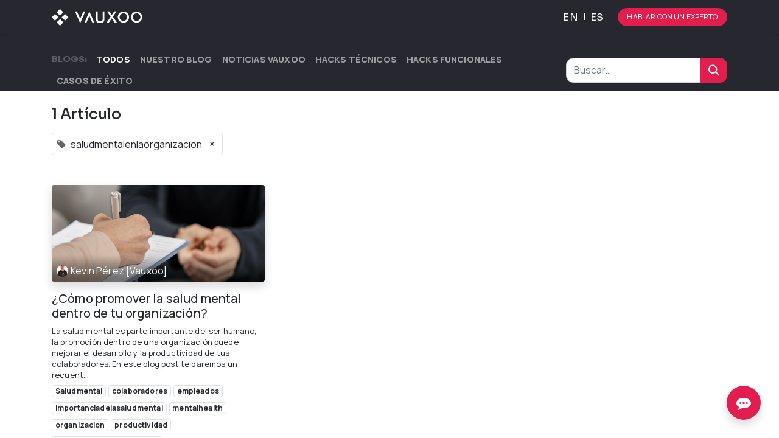

--- FILE ---
content_type: text/html; charset=utf-8
request_url: https://www.vauxoo.com/blog/tag/saludmentalenlaorganizacion-180
body_size: 9874
content:
<!DOCTYPE html>
        
        
        
        
<html lang="es-ES" data-website-id="1" data-main-object="ir.ui.view(22274,)" data-add2cart-redirect="1">
    <head>
        <meta charset="utf-8"/>
        <meta http-equiv="X-UA-Compatible" content="IE=edge,chrome=1"/>
        <meta name="viewport" content="width=device-width, initial-scale=1"/>
                
                <script type="text/javascript">(function(w,d,s,l,i){w[l]=w[l]||[];w[l].push({'gtm.start':
                    new Date().getTime(),event:'gtm.js'});var f=d.getElementsByTagName(s)[0],
                    j=d.createElement(s),dl=l!='dataLayer'?'&l='+l:'';j.async=true;j.src=
                    'https://www.googletagmanager.com/gtm.js?id='+i+dl;f.parentNode.insertBefore(j,f);
                    })(window,document,'script','dataLayer','AW-750692946');
                </script>
            <script type="application/ld+json">
            {
              "@context": "http://schema.org",
              "@type": "Organization",
              "url": "https://www.vauxoo.com",
              "logo": "https://www.vauxoo.com/logo.png",
              "contactPoint": [{
                "@type": "ContactPoint",
                "telephone": "+52 312 217 0252",
                "contactType": "customer service"
              }]
            }
            </script>
                
        <meta name="generator" content="Odoo"/>
        <meta name="description" content="¡Descubre un mundo de conocimiento en nuestro blog! Aquí encontrarás artículos informativos, consejos prácticos y las últimas mejoras en Odoo."/>
        <meta name="keywords" content="Odoo,Blog"/>
            
        <meta property="og:type" content="website"/>
        <meta property="og:title" content="Nuestro Blog"/>
        <meta property="og:site_name" content="www.vauxoo.com"/>
        <meta property="og:url" content="https://www.vauxoo.com/blog/tag/saludmentalenlaorganizacion-180"/>
        <meta property="og:image" content="https://www.vauxoo.com/web/image/676358-45b2dc50/Cover-Blog-V03-06.jpg"/>
        <meta property="og:description" content="¡Descubre un mundo de conocimiento en nuestro blog! Aquí encontrarás artículos informativos, consejos prácticos y las últimas mejoras en Odoo."/>
            
        <meta name="twitter:card" content="summary_large_image"/>
        <meta name="twitter:title" content="Nuestro Blog"/>
        <meta name="twitter:image" content="https://www.vauxoo.com/web/image/676358-45b2dc50/Cover-Blog-V03-06.jpg"/>
        <meta name="twitter:site" content="@vauxoo"/>
        <meta name="twitter:description" content="¡Descubre un mundo de conocimiento en nuestro blog! Aquí encontrarás artículos informativos, consejos prácticos y las últimas mejoras en Odoo."/>
        
        <link rel="alternate" hreflang="en" href="https://www.vauxoo.com/en_US/blog/tag/saludmentalenlaorganizacion-180"/>
        <link rel="alternate" hreflang="es" href="https://www.vauxoo.com/blog/tag/saludmentalenlaorganizacion-180"/>
        <link rel="alternate" hreflang="x-default" href="https://www.vauxoo.com/blog/tag/saludmentalenlaorganizacion-180"/>
        <link rel="canonical" href="https://www.vauxoo.com/blog/tag/saludmentalenlaorganizacion-180"/>
        
        <link rel="preconnect" href="https://fonts.gstatic.com/" crossorigin=""/>
        <title>Nuestro Blog</title>
        <link type="image/x-icon" rel="shortcut icon" href="/web/image/website/1/favicon?unique=1ee16ba"/>
        <link rel="preload" href="/web/static/src/libs/fontawesome/fonts/fontawesome-webfont.woff2?v=4.7.0" as="font" crossorigin=""/>
        <link type="text/css" rel="stylesheet" href="/web/assets/2408105-1719c50/1/web.assets_frontend.min.css" data-asset-bundle="web.assets_frontend" data-asset-version="1719c50"/>
        <script id="web.layout.odooscript" type="text/javascript">
            var odoo = {
                csrf_token: "5f7cbfac39b40403badba88a59e895202a794236o1800927601",
                debug: "",
            };
        </script>
        <script type="text/javascript">
            odoo.__session_info__ = {"is_admin": false, "is_system": false, "is_website_user": true, "user_id": false, "is_frontend": true, "profile_session": null, "profile_collectors": null, "profile_params": null, "show_effect": false, "bundle_params": {"lang": "en_US", "website_id": 1}, "translationURL": "/website/translations", "cache_hashes": {"translations": "d9ce44399ab6eac7535bacb1f8dfff503d529c8a"}, "geoip_country_code": null, "geoip_phone_code": null, "lang_url_code": "es_ES"};
            if (!/(^|;\s)tz=/.test(document.cookie)) {
                const userTZ = Intl.DateTimeFormat().resolvedOptions().timeZone;
                document.cookie = `tz=${userTZ}; path=/`;
            }
        </script>
                <script id="tracking_code" async="1" src="https://www.googletagmanager.com/gtag/js?id=G-KC6SJY75QZ"></script>
                <script>
                    window.dataLayer = window.dataLayer || [];
                    function gtag(){dataLayer.push(arguments);}
                    gtag('js', new Date());
                    gtag('config', 'G-KC6SJY75QZ');
                </script>
        <script defer="defer" type="text/javascript" src="/web/assets/2407869-fec5f39/1/web.assets_frontend_minimal.min.js" data-asset-bundle="web.assets_frontend_minimal" data-asset-version="fec5f39"></script>
        <script defer="defer" type="text/javascript" data-src="/web/assets/2408106-d9559df/1/web.assets_frontend_lazy.min.js" data-asset-bundle="web.assets_frontend_lazy" data-asset-version="d9559df"></script>
        
            <meta name="robots" content="none"/>
        
        <link rel="preconnect" href="https://fonts.googleapis.com">
<link rel="preconnect" href="https://fonts.gstatic.com" crossorigin>
<link href="https://fonts.googleapis.com/css2?family=Manrope:wght@200;300;400;500;600;700;800&family=Sora:wght@100;200;300;400;500;600;700;800&display=swap" rel="stylesheet">
    <!-- Hotjar Tracking Code for https://www.vauxoo.com -->
<script>
    (function(h,o,t,j,a,r){
        h.hj=h.hj||function(){(h.hj.q=h.hj.q||[]).push(arguments)};
        h._hjSettings={hjid:792758,hjsv:6};
        a=o.getElementsByTagName('head')[0];
        r=o.createElement('script');r.async=1;
        r.src=t+h._hjSettings.hjid+j+h._hjSettings.hjsv;
        a.appendChild(r);
    })(window,document,'https://static.hotjar.com/c/hotjar-','.js?sv=');
</script>
<!-- Google Tag Manager -->
<script>(function(w,d,s,l,i){w[l]=w[l]||[];w[l].push({'gtm.start':
new Date().getTime(),event:'gtm.js'});var f=d.getElementsByTagName(s)[0],
j=d.createElement(s),dl=l!='dataLayer'?'&l='+l:'';j.async=true;j.src=
'https://www.googletagmanager.com/gtm.js?id='+i+dl;f.parentNode.insertBefore(j,f);
})(window,document,'script','dataLayer','GTM-M7PN8BT');</script>
<!-- End Google Tag Manager -->
<!-- Apple Touch Icon -->
<link rel="apple-touch-icon" href="somedir/apple-touch-icon-iphone-60x60.png">
<link rel="apple-touch-icon" sizes="60x60" href="somedir/apple-touch-icon-ipad-76x76.png">
<link rel="apple-touch-icon" sizes="114x114" href="somedir/apple-touch-icon-iphone-retina-120x120.png">
<link rel="apple-touch-icon" sizes="144x144" href="somedir/apple-touch-icon-ipad-retina-152x152.png">
<!-- Apple Touch Icon -->
<!-- Google tag (gtag.js) -->
<script async src="https://www.googletagmanager.com/gtag/js?id=AW-750692946"></script>
<script>
  window.dataLayer = window.dataLayer || [];
  function gtag(){dataLayer.push(arguments);}
  gtag('js', new Date());

  gtag('config', 'AW-750692946');
</script>
<!-- END Google tag (gtag.js) -->

    </head>
    <body>
        <div id="wrapwrap" class="   ">
                <header id="top" data-anchor="true" data-name="Header" class="  o_header_standard">
                    
    <nav data-name="Navbar" class="navbar  navbar-light o_colored_level o_cc shadow-sm navbar-vauxoo navbar-expand-md">
        
            <div id="top_menu_container" class="container justify-content-between">
                
    <a href="/" class="navbar-brand logo &#39;o_offcanvas_logo_container mr-0 mr-md-3&#39;">
            
            <span role="img" rel="preload" as="image" aria-label="Logo of www.vauxoo.com" title="www.vauxoo.com"><img src="/web/image/website/1/logo/www.vauxoo.com?unique=1ee16ba" class="img img-fluid" width="95" height="40" alt="www.vauxoo.com" loading="lazy"/></span>
        </a>
    
                
                <div id="top_menu_collapse" class="collapse navbar-collapse order-last order-md-0">
    <ul id="top_menu" role="menu" class="nav navbar-nav o_menu_loading flex-grow-1">
        
                        
    <li role="presentation" class="nav-item">
        <a role="menuitem" href="/offer" class="nav-link ">
            <span>¿Qué ofrecemos?</span>
        </a>
    </li>
    <li class="nav-item dropdown  ">
        <a data-bs-toggle="dropdown" href="#" class="nav-link dropdown-toggle ">
            <span>Nosotros</span>
        </a>
        <ul class="dropdown-menu" role="menu">
    <li role="presentation" class="">
        <a role="menuitem" href="/aboutus" class="dropdown-item ">
            <span>Acerca de</span>
        </a>
    </li>
    <li role="presentation" class="">
        <a role="menuitem" href="/culture" class="dropdown-item ">
            <span>Cultura</span>
        </a>
    </li>
    <li role="presentation" class="">
        <a role="menuitem" href="/jobs" class="dropdown-item ">
            <span>Empleos</span>
        </a>
    </li>
    <li role="presentation" class="">
        <a role="menuitem" href="/contactus" class="dropdown-item ">
            <span>Contacto</span>
        </a>
    </li>
    <li role="presentation" class="">
        <a role="menuitem" href="/blog" class="dropdown-item ">
            <span>Blogs</span>
        </a>
    </li>
    <li role="presentation" class="">
        <a role="menuitem" href="/events" class="dropdown-item ">
            <span>Eventos</span>
        </a>
    </li>
        </ul>
    </li>
    <li class="nav-item dropdown  ">
        <a data-bs-toggle="dropdown" href="#" class="nav-link dropdown-toggle ">
            <span>Industrias</span>
        </a>
        <ul class="dropdown-menu" role="menu">
    <li role="presentation" class="">
        <a role="menuitem" href="/offer/industrias/manufactura" class="dropdown-item ">
            <span>Manufactura</span>
        </a>
    </li>
    <li role="presentation" class="">
        <a role="menuitem" href="/offer/industrias/hoteleria" class="dropdown-item ">
            <span>Hotelería</span>
        </a>
    </li>
    <li role="presentation" class="">
        <a role="menuitem" href="/offer/industrias/farmaceutica" class="dropdown-item ">
            <span>Farmacéutica</span>
        </a>
    </li>
    <li role="presentation" class="">
        <a role="menuitem" href="/offer/industrias/acuacultura" class="dropdown-item ">
            <span>Acuacultura</span>
        </a>
    </li>
    <li role="presentation" class="">
        <a role="menuitem" href="/offer/industrias/calzado" class="dropdown-item ">
            <span>Calzado</span>
        </a>
    </li>
        </ul>
    </li>
        
            <li class="nav-item mx-lg-3 divider d-none"></li> 
            <li class="o_wsale_my_cart align-self-md-start d-none nav-item mx-lg-3">
                <a href="/shop/cart" class="nav-link">
                    <i class="fa fa-shopping-cart"></i>
                    <sup class="my_cart_quantity badge text-bg-primary" data-order-id="">0</sup>
                </a>
            </li>
        
        
            <li class="o_wsale_my_wish d-none nav-item me-lg-3 o_wsale_my_wish_hide_empty">
                <a href="/shop/wishlist" class="nav-link">
                    <i class="fa fa-1x fa-heart"></i>
                    <sup class="my_wish_quantity o_animate_blink badge text-bg-primary">0</sup>
                </a>
            </li>
        
                        
            <li class="nav-item ms-lg-auto o_no_autohide_item">
                <a href="/web/login" class="nav-link fw-bold">Iniciar sesión</a>
            </li>
                        
        
        
            <li class="nav-item custom-cta-link d-md-none">
                <a id="XPRT_MENU_mobile" href="/calendar/demo-con-vauxoo-3" class="nav-link">Hablar con un experto</a>
            </li>
                    
    </ul>

                    
                </div>
                
        
        

        <div class="js_language_selector order-first order-md-0 vauxoo_selector ml-md-4 ">
            <div class="list-inline d-flex" role="menu">
                    <a role="menuitem" href="/en_US/blog/tag/saludmentalenlaorganizacion-180" class="p-0 list-inline-item js_change_lang " data-url_code="en_US">
                        <span>en</span>
                    </a>
                    
                        <span class="list-inline-item">|</span>
                    <a role="menuitem" href="/blog/tag/saludmentalenlaorganizacion-180" class="p-0 list-inline-item js_change_lang font-weight-bold" data-url_code="es_ES">
                        <span>es</span>
                    </a>
                    
            </div>
        </div>
        <div class="oe_structure oe_structure_solo ms-lg-4">
            <section class="s_text_block o_colored_level d-none o_snippet_mobile_invisible d-lg-block" data-snippet="s_text_block" data-name="Text" style="background-image: none;" data-invisible="1">
                <div class="container">
                    <a aria-label="Botón para comenzar el proceso de hablar con un experto" href="/appointment/3" class="btn_cta nav-xprt btn btn-primary rounded-circle btn-sm" data-bs-original-title="" title="">Hablar con un experto</a></div>
            </section>
        </div>
                
    <button aria-label="Botón para abrir menu de navegación" type="button" data-bs-toggle="collapse" data-bs-target="#top_menu_collapse" class="navbar-toggler &#39;toggler_vauxoo px-0 btn&#39;">
        <span class="navbar-toggler-icon o_not_editable"></span>
    </button>
            </div>
        
    </nav>
    
        </header>
                <main>
                    
        <div id="wrap" class="js_blog website_blog">
            

        

        <div id="o_wblog_blog_top">
            
                
                <div class="oe_structure" id="oe_structure_blog_filtered_header" data-editor-sub-message="Edite el encabezado de la página &#39;Filtrar resultados&#39;."></div>
        </div>

    <nav class="navbar navbar-expand-sm navbar-light pt-4 pb-0 px-0 ">
        <div class="o_website_blog_nav_container container flex-wrap flex-sm-nowrap gap-2 w-100">
            
            <ul class="navbar-nav d-none d-lg-flex">
                <li class="nav-item">
                    <span class="nav-link disabled ps-0">Blogs:</span>
                </li>
                <li class="nav-item">
                    <a href="/blog" class="nav-link fw-bold active">Todos</a>
                </li>
                <li class="nav-item">
                    <a href="/blog/nuestro-blog-1" class="nav-link ">
                        <b>Nuestro blog</b>
                    </a>
                </li><li class="nav-item">
                    <a href="/blog/noticias-vauxoo-2" class="nav-link ">
                        <b>Noticias Vauxoo</b>
                    </a>
                </li><li class="nav-item">
                    <a href="/blog/hacks-tecnicos-3" class="nav-link ">
                        <b>Hacks Técnicos</b>
                    </a>
                </li><li class="nav-item">
                    <a href="/blog/hacks-funcionales-4" class="nav-link ">
                        <b>Hacks Funcionales</b>
                    </a>
                </li><li class="nav-item">
                    <a href="/blog/casos-de-exito-5" class="nav-link ">
                        <b>Casos de Éxito</b>
                    </a>
                </li><li class="nav-item">
                    <a href="/blog/12" class="nav-link ">
                        <b>​</b>
                    </a>
                </li>
            </ul>
            
            <div class="dropdown order-2 d-lg-none flex-grow-1 flex-sm-grow-0 min-w-0">
                <a class="btn btn-light dropdown-toggle d-flex align-items-center justify-content-between" type="button" role="button" data-bs-toggle="dropdown" aria-expanded="false" title="Todos los blogs">
                    <span class="d-inline-block text-truncate">Todos</span>
                </a>
                <ul class="dropdown-menu dropdown-menu-end">
                    <li>
                        <a href="/blog" title="Todos" class="dropdown-item active">Todos</a>
                    </li>
                    <li>
                        <a href="/blog/nuestro-blog-1" class="dropdown-item " title="Nuestro blog">
                            <span>Nuestro blog</span>
                        </a>
                    </li><li>
                        <a href="/blog/noticias-vauxoo-2" class="dropdown-item " title="Noticias Vauxoo">
                            <span>Noticias Vauxoo</span>
                        </a>
                    </li><li>
                        <a href="/blog/hacks-tecnicos-3" class="dropdown-item " title="Hacks Técnicos">
                            <span>Hacks Técnicos</span>
                        </a>
                    </li><li>
                        <a href="/blog/hacks-funcionales-4" class="dropdown-item " title="Hacks Funcionales">
                            <span>Hacks Funcionales</span>
                        </a>
                    </li><li>
                        <a href="/blog/casos-de-exito-5" class="dropdown-item " title="Casos de Éxito">
                            <span>Casos de Éxito</span>
                        </a>
                    </li><li>
                        <a href="/blog/12" class="dropdown-item " title="​">
                            <span>​</span>
                        </a>
                    </li>
                </ul>
            </div>
            
    <form method="get" class="o_searchbar_form o_wait_lazy_js s_searchbar_input  flex-grow-1 flex-sm-grow-0" action="/blog/tag/saludmentalenlaorganizacion-180" data-snippet="s_searchbar_input">
            <div role="search" class="input-group ">
        <input type="search" name="search" class="search-query form-control oe_search_box None" placeholder="Buscar…" data-search-type="blogs" data-limit="5" data-display-image="true" data-display-description="true" data-display-extra-link="true" data-display-detail="false" data-order-by="name asc"/>
        <button type="submit" aria-label="Buscar" title="Buscar" class="btn oe_search_button btn-primary">
            <i class="oi oi-search"></i>
        </button>
    </div>

            <input name="order" type="hidden" class="o_search_order_by" value="name asc"/>
            
                <input type="hidden" name="tag" value="saludmentalenlaorganizacion-180"/>
                <input type="hidden" name="date_begin"/>
                <input type="hidden" name="date_end"/>
            
        </form>
        </div>
    </nav>

        <section id="o_wblog_index_content">
            <div class="container py-4">
                <div class="row justify-content-center">
                    <div id="o_wblog_posts_loop_container" class="col ">

    <div id="o_wblog_posts_loop" class="">

        

        


        <div class="row ">
            
            <div class="col-12 mb-3">
                <div class="h4 mb-3">
                    1
                    Artículo
                </div>
                
                    

                    
                <span class="align-items-baseline border d-inline-flex ps-2 rounded mb-2">
                    <i class="fa fa-tag me-2 text-muted"></i>
                    saludmentalenlaorganizacion
                    <a class="btn border-0 py-1 post_link" href="/blog" rel="nofollow">×</a>
                </span>
                <hr class="mt-2"/>
            </div>

            

            

            
            
                
                <div class="pb-4 col-12 col-md-6 col-xl-4">
                    <article name="blog_post" class="o_wblog_post position-relative ">
                        
                        

    <a href="/blog/nuestro-blog-1/como-promover-la-salud-mental-dentro-de-tu-organizacion-62" class="text-decoration-none d-block mb-2">

    <div data-name="Portada" style="background-color: rgba(0, 0, 0, 0);" data-res-model="blog.post" data-res-id="62" class="o_record_cover_container d-flex flex-column h-100 o_colored_level o_cc    o_list_cover o_not_editable  rounded overflow-hidden shadow mb-3">
        <div style="background-image: url(/web/image/412694/mid-shot-woman-therapist-taking-notes-in-clipboard.jpg?access_token=16c6a837-f0cc-4cfa-9a12-84194e3d4235);" class="o_record_cover_component o_record_cover_image "></div>
        

    <div class="o_not_editable align-items-center position-relative o_wblog_post_list_author o_list_cover d-flex text-white w-100 o_not_editable px-2 pb-2 pt-3">
        <div style="line-height:1"><img src="/web/image/blog.post/62/author_avatar/%C2%BFC%C3%B3mo%20promover%20la%20salud%20mental%20dentro%20de%20tu%20organizaci%C3%B3n%3F?unique=ac06361" class="img img-fluid rounded-circle o_wblog_author_avatar me-1" alt="¿Cómo promover la salud mental dentro de tu organización?" loading="lazy"/></div>
        <div style="line-height:1">
            <span>Kevin Pérez [Vauxoo]</span>
        </div>
    </div>
        
    </div>
    </a>
                            <div>
    <a href="/blog/nuestro-blog-1/como-promover-la-salud-mental-dentro-de-tu-organizacion-62" class="d-block text-reset text-decoration-none o_blog_post_title my-0 h5">¿Cómo promover la salud mental dentro de tu organización?</a>

                                <div>
    
    <a class="text-reset text-decoration-none" href="/blog/nuestro-blog-1/como-promover-la-salud-mental-dentro-de-tu-organizacion-62">
        <div class="mt-2 o_wblog_normalize_font">La salud mental es parte importante del ser humano, la promoción dentro de una organización puede mejorar el desarrollo y la productividad de tus colaboradores. En este blog post te daremos un recuent...</div>
    </a>

    
    <div class="o_wblog_post_short_tag_section d-flex align-items-center flex-wrap pt-2">
            <a href="/blog/tag/saludmentalenlaorganizacion-180,saludmental-174" class="badge mb-2 me-1 text-truncate border text-primary post_link" rel="nofollow">Saludmental</a>
            <a href="/blog/tag/saludmentalenlaorganizacion-180,colaboradores-175" class="badge mb-2 me-1 text-truncate border text-primary post_link" rel="nofollow">colaboradores</a>
            <a href="/blog/tag/saludmentalenlaorganizacion-180,empleados-122" class="badge mb-2 me-1 text-truncate border text-primary post_link" rel="nofollow">empleados</a>
            <a href="/blog/tag/saludmentalenlaorganizacion-180,importanciadelasaludmental-178" class="badge mb-2 me-1 text-truncate border text-primary post_link" rel="nofollow">importanciadelasaludmental</a>
            <a href="/blog/tag/saludmentalenlaorganizacion-180,mentalhealth-177" class="badge mb-2 me-1 text-truncate border text-primary post_link" rel="nofollow">mentalhealth</a>
            <a href="/blog/tag/saludmentalenlaorganizacion-180,organizacion-176" class="badge mb-2 me-1 text-truncate border text-primary post_link" rel="nofollow">organizacion</a>
            <a href="/blog/tag/saludmentalenlaorganizacion-180,productividad-43" class="badge mb-2 me-1 text-truncate border text-primary post_link" rel="nofollow">productividad</a>
            <a href="/blog/tag/saludmentalenlaorganizacion-180,promociondelasaludmental-179" class="badge mb-2 me-1 text-truncate border text-primary post_link" rel="nofollow">promociondelasaludmental</a>
            <a href="/blog" class="badge mb-2 me-1 text-truncate bg-primary text-light post_link" rel="nofollow">saludmentalenlaorganizacion</a>
    </div>
    
                                </div>
                            </div>
                            <div class="o_wblog_normalize_font pe-2 pb-2">
    <div class="d-flex small flex-wrap mb-1 w-100">
        <div class="d-flex flex-wrap align-items-center justify-content-between mx-n2 flex-grow-1">
            <time class="text-nowrap fw-bold px-2">16 jun. 2021</time>
            <b class="text-nowrap text-truncate px-2">
                <i class="fa fa-folder-open text-muted"></i>
                <a href="/blog/nuestro-blog-1">Nuestro blog</a>
            </b>
        </div>
    </div>
                            </div>
                        
                    </article>
                </div>
                
        </div>
    </div>

                    </div>
                </div>
            </div>
        </section>
    

            
            <div class="oe_structure oe_empty oe_structure_not_nearest" id="oe_structure_blog_footer" data-editor-sub-message="Visible en todas las páginas de los blogs" data-editor-message-default="true" data-editor-message="ARRASTRE BLOQUES DE CREACIÓN AQUÍ"></div></div>
    
                </main>
                <footer id="bottom" data-anchor="true" data-name="Footer" class="o_footer o_colored_level o_cc ">
                    <div id="footer" class=""><section class="s_text_block pt40 o_colored_level pb0 d-none o_snippet_mobile_invisible d-lg-block" data-snippet="s_text_block" data-name="Text" style="background-image: none;" data-invisible="1">
                <div class="container">
                    <div class="row">
    

    

    

    

                        <div class="col-lg-2 pt24 pb24 o_colored_level">
                            <p class="mb-3" style="text-align: center;"><img src="/web/image/765810-eb490f81/imagotipo-blanco.svg" class="img-fluid" loading="lazy" data-bs-original-title="" title="Logo Vauxoo Blanco" aria-describedby="tooltip524856" data-original-id="765810" data-original-src="/web/image/765810-eb490f81/imagotipo-blanco.svg" data-mimetype="image/svg+xml" alt="Logo Vauxoo Blanco"/></p><p class="mb-3" style="text-align: left;"><img src="/web/image/807066-5d5688aa/sellobp23.svg" alt="" class="img img-fluid o_we_custom_image" data-original-id="807066" data-original-src="/web/image/807066-5d5688aa/sellobp23.svg" data-mimetype="image/svg+xml" data-resize-width="undefined" data-bs-original-title="" title="" aria-describedby="tooltip972180" loading="lazy"/></p><p class="mb-3" style="text-align: left;"><img src="/web/image/807023-24caeec7/sellobp22.svg" alt="" class="img img-fluid o_we_custom_image" data-bs-original-title="" title="" aria-describedby="tooltip172333" data-original-id="807023" data-original-src="/web/image/807023-24caeec7/sellobp22.svg" data-mimetype="image/svg+xml" style="width: 25% !important;" loading="lazy"/>&nbsp;&nbsp;<img src="/web/image/807021-55b043c6/sellobp20.svg" alt="" class="img img-fluid o_we_custom_image" data-bs-original-title="" title="" aria-describedby="tooltip805703" data-original-id="807021" data-original-src="/web/image/807021-55b043c6/sellobp20.svg" data-mimetype="image/svg+xml" style="width: 25% !important;" loading="lazy"/>&nbsp;&nbsp;<img src="/web/image/807020-62facc3b/sellobp19.svg" alt="" class="img img-fluid o_we_custom_image" data-bs-original-title="" title="" aria-describedby="tooltip601872" data-original-id="807020" data-original-src="/web/image/807020-62facc3b/sellobp19.svg" data-mimetype="image/svg+xml" style="width: 25% !important;" loading="lazy"/></p><p class="mb-3" style="text-align: left;"><img src="/web/image/765216-62fc0dd5/delegate.png" alt="" class="img img-fluid o_we_custom_image" data-bs-original-title="" title="" aria-describedby="tooltip859868" data-original-id="765216" data-original-src="/web/image/765216-62fc0dd5/delegate.png" data-mimetype="image/png" style="width: 25% !important;" loading="lazy"/>&nbsp;<img src="/web/image/765399-fcdf3c7c/OCA%20MEMBER%20LOGO%20-%202022-01%20%281%29.png" alt="" class="img img-fluid o_we_custom_image" data-original-id="765399" data-original-src="/web/image/765399-fcdf3c7c/OCA%20MEMBER%20LOGO%20-%202022-01%20%281%29.png" data-mimetype="image/png" data-bs-original-title="" title="" aria-describedby="tooltip491968" style="width: 25% !important;" loading="lazy"/></p><p class="mb-3" style="text-align: left;"><img src="/web/image/2324581-fe26d44b/Reniecyt.svg" alt="" class="img img-fluid o_we_custom_image" loading="lazy" data-bs-original-title="" title="" aria-describedby="tooltip473640" data-original-id="2324581" data-original-src="/web/image/2324581-fe26d44b/Reniecyt.svg" data-mimetype="image/svg+xml"/></p>
                        </div>
                        <div class="pt24 pb24 o_colored_level col-lg-1">
                            <p style="text-align: left;"><a aria-label="Botón para ir a la página de Home" id="click_footer" href="/" data-bs-original-title="" title=""><span style="font-size: 14px;"><font class="text-o-color-4">Home</font></span></a><br/><a aria-label="Botón para ir a iniciar sesión" id="click_footer" href="/web/login" data-bs-original-title="" title=""><span style="font-size: 14px;"><font class="text-o-color-4">Iniciar Sesión</font></span><br/></a><span style="font-size: 14px;"></span><a aria-label="Botón para ir a la página de contacto" id="click_footer" href="/contactus" data-bs-original-title="" title=""><span style="font-size: 14px;"><font class="text-o-color-4">Contacto</font></span></a><br/><a aria-label="Botón para ir a la página B2V y conocer los servicios de cultura empresarial" id="click_footer" href="/vauxoob2v" data-bs-original-title="" title=""><span style="font-size: 14px;"><font class="text-o-color-4">B2V</font></span></a></p></div><div class="pt24 pb24 o_colored_level col-lg-2">
                            <p style="text-align: left;"><a id="click_footer" href="/offer" data-bs-original-title="" title=""><span style="font-size: 14px;"><font class="text-o-color-4" aria-label="Botón para ir a la página de nuestra oferta de productos y servicios">​</font></span></a><a href="/odoo" data-bs-original-title="" title="" id="click_footer"><span style="font-size: 14px;"><font aria-label="Botón para ir a la página de la unión entre Vauxoo y Odoo" class="text-o-color-4">Odoo</font></span></a><br/><span style="font-size: 14px;"></span><a href="/estabilizar-odoo" data-bs-original-title="" title=""><span style="font-size: 14px;">Estabilizar Odoo</span></a><br/><span style="font-size: 14px;"><a data-bs-original-title="" title="" href="/paquetes-de-inicio">Starter packages</a></span></p><p style="text-align: left;"><span style="font-size: 14px;"><a href="/mexico">Mexico</a><br/></span><a id="click_footer" href="/costa-rica" data-bs-original-title="" title=""><span style="font-size: 14px;"><font class="text-o-color-4" aria-label="Botón para ir a la página de Nuestros servicios de Vauxoo para Costa Rica">Costa Rica</font></span></a><br/><a id="click_footer" href="/odoo-costa-rica" data-bs-original-title="" title=""><span style="font-size: 14px;"><font aria-label="Botón para ir a la página de nuestros serviciós de Odoo para Costa Rica" class="text-o-color-4">Odoo Costa Rica</font></span></a><br/><span style="font-size: 14px;"><a href="/diot-2025-odoo" data-bs-original-title="" title="">Diot 2025</a></span></p></div><div class="pt24 pb24 o_colored_level col-lg-2">
                            <p style="text-align: left;"><a id="click_footer" href="/offer" data-bs-original-title="" title=""><span style="font-size: 14px;"><font class="text-o-color-4" aria-label="Botón para ir a la página de nuestra oferta de productos y servicios">​</font></span></a><a id="click_footer" href="/odoo" data-bs-original-title="" title=""><span style="font-size: 14px;"><font aria-label="Botón para ir a la página de la unión entre Vauxoo y Odoo" class="text-o-color-4">​</font></span></a><span style="font-size: 14px;"><a href="/offer/industrias/hoteleria" data-bs-original-title="" title="">Hotelería</a><br/><a href="/offer/industrias/farmaceutica" data-bs-original-title="" title="">Farmacéutica</a><br/><a href="/offer/industrias/acuacultura" data-bs-original-title="" title="">Acuacultura</a><br/><a href="/offer/industrias/manufactura" data-bs-original-title="" title="">Manufactura</a><br/><a href="/offer/industrias/calzado">Calzado</a></span></p></div><div class="pt24 pb24 o_colored_level col-lg-2">
                            <p style="text-align: left;"><font class="text-o-color-4" aria-label="Botón para ir a la página de Acerca de"><a title="" data-bs-original-title="" href="/offer" id="click_footer"><span style="font-size: 14px;"><font aria-label="Botón para ir a la página de nuestra oferta de productos y servicios" class="text-o-color-4">Nuestra Oferta</font></span></a></font><br/><a href="/aboutus" data-bs-original-title="" title="" id="click_footer"><span style="font-size: 14px;"><font class="text-o-color-4" aria-label="Botón para ir a la página de Acerca de">Acerca</font></span></a><br/><a href="/culture" data-bs-original-title="" title="" id="click_footer"><span style="font-size: 14px;"><font aria-label="Botón para ir a la página de Cultura" class="text-o-color-4">Cultura</font></span></a><br/><a href="/culture/vauxoo" data-bs-original-title="" title=""><span style="font-size: 14px;"><font class="text-o-color-4" aria-label="Botón para ir a la página de nuestro equipo de Vauxoo">Vida Vauxiana</font></span></a><br/><a id="click_footer" href="/jobs" data-bs-original-title="" title=""><span style="font-size: 14px;"><font aria-label="Botón para ir a la página de nuestra oferta de Empleos" class="text-o-color-4">Empleos</font></span></a><br/><a id="click_footer" href="/event" data-bs-original-title="" title=""><span style="font-size: 14px;"><font aria-label="Botón para ir a la página de nuestros futuros eventos" class="text-o-color-4">Eventos</font></span></a><br/><a id="click_footer" href="/ux-ui" data-bs-original-title="" title=""><span style="font-size: 14px;"><font class="text-o-color-4" aria-label="Botón para ir a la página de nuestros servicios de diseño web">UX/UI</font></span></a></p></div><div class="pt24 pb24 o_colored_level col-lg-1">
                            <p style="text-align: left;"><a id="click_footer" href="/blog" data-bs-original-title="" title=""><span style="font-size: 14px;"><font class="text-o-color-4" aria-label="Botón para ir a la página Blogs">Blogs</font></span></a><br/><a id="click_footer" href="/faqs" data-bs-original-title="" title=""><span style="font-size: 14px;"><font aria-label="Botón para ir a la página de preguntas frecuentes" class="text-o-color-4">FAQ's</font></span></a><br/><a id="click_footer" href="/assets" data-bs-original-title="" title=""><span style="font-size: 14px;"><font aria-label="Botón para ir a la página de recursos de marca o recursos de prensa" class="text-o-color-4">Recursos</font></span></a><br/><a id="click_footer" href="/vakyro" data-bs-original-title="" title=""><span style="font-size: 14px;"><font aria-label="Botón para ir a la página de nuestra mascota corporativa" class="text-o-color-4">Vakyro</font></span></a><br/><a id="click_footer" href="/slides" data-bs-original-title="" title=""><span style="font-size: 14px;"><font class="text-o-color-4" aria-label="Botón para ir a la página de nuestra academia o e-learning">Academia</font></span></a></p></div><div class="pt24 o_colored_level pb0 col-lg-2">
                            <p style="text-align: left;"><span style="font-size: 14px;"><strong>¿Listo para hablar?</strong></span></p><p style="text-align: left;"><span style="font-size: 14px;"> </span><span style="font-size: 12px;"></span><a id="click_footer" data-bs-original-title="" title="" href="tel:  +(52) 312 217 0252"><img src="/web/image/765209-79b9eb78/Mexico.svg" alt="" class="img img-fluid o_we_custom_image" data-original-id="765209" data-original-src="/web/image/765209-79b9eb78/Mexico.svg" data-mimetype="image/svg+xml" data-bs-original-title="" title="" aria-describedby="tooltip821805" loading="lazy"/><font class="text-o-color-4">&nbsp;</font><span style="font-size: 11px;"><font class="text-o-color-4" aria-label="Botón para llamar a vauxoo desde México">+(52) 312 217 0252</font></span></a><br/><span style="font-size: 12px;"> <a href="tel: +(506) 4000 2677" target="_blank" data-bs-original-title="" title=""><img src="/web/image/765210-e16692b8/CostaRica.svg" alt="" class="img img-fluid o_we_custom_image" loading="lazy"/><font class="text-o-color-4">&nbsp;</font></a></span><a aria-label="Botón para llamar a vauxoo desde Costa Rica" id="click_footer" href="tel: +(506) 4000 2677" target="_blank" data-bs-original-title="" title=""><span style="font-size: 11px;"><font class="text-o-color-4" aria-label="Botón para llamar a vauxoo desde Costa Rica">+(506) 4000 2677</font></span></a><span style="font-size: 12px;"><br/><a href="tel:  +(57) 2 3800806" data-bs-original-title="" title=""><img src="/web/image/765211-c05cc3ed/colombia.svg" alt="" class="img img-fluid o_we_custom_image" loading="lazy"/></a></span><a aria-label="Botón para llamar a Vauxoo desde Venezuela" id="click_footer" href="tel:  +(57) 2 3800806" data-bs-original-title="" title=""><font class="text-o-color-4">&nbsp;</font><span style="font-size: 11px;"><font class="text-o-color-4" aria-label="Botón para llamar a Vauxoo desde Venezuela">+(57) 2 3800806</font></span></a><span style="font-size: 12px;"><br/> <img src="/web/image/765212-22daf85c/Peru.svg" alt="" class="img img-fluid o_we_custom_image" loading="lazy"/><a id="click_footer" href="tel: +(51) 168 05 520" data-bs-original-title="" title="" aria-describedby="popover399295"><font class="text-o-color-4">&nbsp;</font><span style="font-size: 11px;"><font class="text-o-color-4" aria-label="Botón para llamar a vauxoo desde Peru">+(51) 168 05 520</font></span></a></span></p><p style="text-align: left;"><span style="font-size: 14px;"><strong>¿Prefieres escribirnos?</strong><br/></span><a id="click_footer" class="btn btn-primary rounded-circle btn-sm" data-bs-original-title="" title="" aria-label="Botón para enviar un correo al equipo de Ventas" href="/contactus">Contáctanos</a></p></div>
                        
                    </div>
                </div>
            </section><section class="s_text_block pt40 o_colored_level pb0 d-lg-none o_snippet_desktop_invisible" data-snippet="s_text_block" data-name="Text" style="background-image: none;" data-invisible="1">
                <div class="container">
                    <div class="row">
    

    

    

    

                        <div class="col-lg-2 pt24 pb24 o_colored_level">
                            <p class="mb-3" style="text-align: center;"><img src="/web/image/765810-eb490f81/imagotipo-blanco.svg" class="img-fluid" loading="lazy" data-bs-original-title="" title="Logo Vauxoo Blanco" aria-describedby="tooltip524856" data-original-id="765810" data-original-src="/web/image/765810-eb490f81/imagotipo-blanco.svg" data-mimetype="image/svg+xml" alt="Logo Vauxoo Blanco"/></p><p class="mb-3" style="text-align: center;"><img src="/web/image/807066-5d5688aa/sellobp23.svg" alt="" class="img img-fluid o_we_custom_image" data-original-id="807066" data-original-src="/web/image/807066-5d5688aa/sellobp23.svg" data-mimetype="image/svg+xml" data-resize-width="undefined" data-bs-original-title="" title="" aria-describedby="tooltip972180" loading="lazy" style="width: 25% !important;"/></p><p class="mb-3" style="text-align: center;"><img src="/web/image/807023-24caeec7/sellobp22.svg" alt="" class="img img-fluid o_we_custom_image" data-bs-original-title="" title="" aria-describedby="tooltip172333" data-original-id="807023" data-original-src="/web/image/807023-24caeec7/sellobp22.svg" data-mimetype="image/svg+xml" style="width: 25% !important;" loading="lazy"/>&nbsp;&nbsp;<img src="/web/image/807021-55b043c6/sellobp20.svg" alt="" class="img img-fluid o_we_custom_image" data-bs-original-title="" title="" aria-describedby="tooltip805703" data-original-id="807021" data-original-src="/web/image/807021-55b043c6/sellobp20.svg" data-mimetype="image/svg+xml" style="width: 25% !important;" loading="lazy"/>&nbsp;&nbsp;<img src="/web/image/807020-62facc3b/sellobp19.svg" alt="" class="img img-fluid o_we_custom_image" data-bs-original-title="" title="" aria-describedby="tooltip601872" data-original-id="807020" data-original-src="/web/image/807020-62facc3b/sellobp19.svg" data-mimetype="image/svg+xml" style="width: 25% !important;" loading="lazy"/></p><p class="mb-3" style="text-align: center;"><img src="/web/image/765216-62fc0dd5/delegate.png" alt="" class="img img-fluid o_we_custom_image" data-bs-original-title="" title="" aria-describedby="tooltip859868" data-original-id="765216" data-original-src="/web/image/765216-62fc0dd5/delegate.png" data-mimetype="image/png" style="width: 25% !important;" loading="lazy"/>&nbsp;<img src="/web/image/765399-fcdf3c7c/OCA%20MEMBER%20LOGO%20-%202022-01%20%281%29.png" alt="" class="img img-fluid o_we_custom_image" data-original-id="765399" data-original-src="/web/image/765399-fcdf3c7c/OCA%20MEMBER%20LOGO%20-%202022-01%20%281%29.png" data-mimetype="image/png" data-bs-original-title="" title="" aria-describedby="tooltip491968" style="width: 25% !important;" loading="lazy"/></p><p class="mb-3" style="text-align: center;"><img src="/web/image/2324581-fe26d44b/Reniecyt.svg" alt="" class="img img-fluid o_we_custom_image" loading="lazy" data-original-id="2324581" data-original-src="/web/image/2324581-fe26d44b/Reniecyt.svg" data-mimetype="image/svg+xml"/></p>
                        </div>
                        <div class="pt24 pb24 o_colored_level col-lg-2">
                            <p style="text-align: center;"><a aria-label="Botón para ir a la página de Home" id="click_footer" href="/" data-bs-original-title="" title=""><span style="font-size: 14px;"><font class="text-o-color-4">Home</font></span></a><br/><a aria-label="Botón para ir a iniciar sesión" id="click_footer" href="/web/login" data-bs-original-title="" title=""><span style="font-size: 14px;"><font class="text-o-color-4">Iniciar Sesión</font></span><br/></a><span style="font-size: 14px;"></span><a aria-label="Botón para ir a la página de contacto" id="click_footer" href="/contactus" data-bs-original-title="" title=""><span style="font-size: 14px;"><font class="text-o-color-4">Contacto</font></span></a><br/><a aria-label="Botón para ir a la página B2V y conocer los servicios de cultura empresarial" id="click_footer" href="/vauxoob2v" data-bs-original-title="" title=""><span style="font-size: 14px;"><font class="text-o-color-4">B2V</font></span></a></p></div><div class="pt24 pb24 o_colored_level col-lg-2">
                            <p style="text-align: center;"><a id="click_footer" href="/offer" data-bs-original-title="" title=""><span style="font-size: 14px;"><font class="text-o-color-4" aria-label="Botón para ir a la página de nuestra oferta de productos y servicios">​</font></span></a><a id="click_footer" href="/odoo" data-bs-original-title="" title=""><span style="font-size: 14px;"><font aria-label="Botón para ir a la página de la unión entre Vauxoo y Odoo" class="text-o-color-4">Odoo</font></span></a><br/><a id="click_footer" href="/costa-rica" data-bs-original-title="" title=""><span style="font-size: 14px;"><font class="text-o-color-4" aria-label="Botón para ir a la página de Nuestros servicios de Vauxoo para Costa Rica">Costa Rica</font></span></a><br/><a id="click_footer" href="/odoo-costa-rica" data-bs-original-title="" title=""><span style="font-size: 14px;"><font aria-label="Botón para ir a la página de nuestros serviciós de Odoo para Costa Rica" class="text-o-color-4">Odoo Costa Rica</font></span></a></p></div><div class="pt24 pb24 o_colored_level col-lg-2">
                            <p style="text-align: center;"><font class="text-o-color-4" aria-label="Botón para ir a la página de Acerca de"><a title="" data-bs-original-title="" href="/offer" id="click_footer"><span style="font-size: 14px;"><font aria-label="Botón para ir a la página de nuestra oferta de productos y servicios" class="text-o-color-4">Nuestra Oferta</font></span></a></font><br/><a href="/aboutus" data-bs-original-title="" title="" id="click_footer"><span style="font-size: 14px;"><font class="text-o-color-4" aria-label="Botón para ir a la página de Acerca de">Acerca</font></span></a><br/><a href="/culture" data-bs-original-title="" title="" id="click_footer"><span style="font-size: 14px;"><font aria-label="Botón para ir a la página de Cultura" class="text-o-color-4">Cultura</font></span></a><br/><a href="/culture/vauxoo" data-bs-original-title="" title=""><span style="font-size: 14px;"><font class="text-o-color-4" aria-label="Botón para ir a la página de nuestro equipo de Vauxoo">Vida Vauxiana</font></span></a><br/><a id="click_footer" href="/jobs" data-bs-original-title="" title="" aria-describedby="popover436365"><span style="font-size: 14px;"><font aria-label="Botón para ir a la página de nuestra oferta de Empleos" class="text-o-color-4">Empleos</font></span></a><br/><a id="click_footer" href="/event" data-bs-original-title="" title=""><span style="font-size: 14px;"><font aria-label="Botón para ir a la página de nuestros futuros eventos" class="text-o-color-4">Eventos</font></span></a><br/><a id="click_footer" href="/ux-ui" data-bs-original-title="" title=""><span style="font-size: 14px;"><font class="text-o-color-4" aria-label="Botón para ir a la página de nuestros servicios de diseño web">UX/UI</font></span></a></p></div><div class="pt24 pb24 o_colored_level col-lg-2">
                            <p style="text-align: center;"><a id="click_footer" href="/blog" data-bs-original-title="" title=""><span style="font-size: 14px;"><font class="text-o-color-4" aria-label="Botón para ir a la página Blogs">Blogs</font></span></a><br/><a id="click_footer" href="/faqs" data-bs-original-title="" title=""><span style="font-size: 14px;"><font aria-label="Botón para ir a la página de preguntas frecuentes" class="text-o-color-4">FAQ's</font></span></a><br/><a id="click_footer" href="/assets" data-bs-original-title="" title=""><span style="font-size: 14px;"><font aria-label="Botón para ir a la página de recursos de marca o recursos de prensa" class="text-o-color-4">Recursos de marca</font></span></a><br/><a id="click_footer" href="/vakyro" data-bs-original-title="" title=""><span style="font-size: 14px;"><font aria-label="Botón para ir a la página de nuestra mascota corporativa" class="text-o-color-4">Mascota corporativa</font></span></a><br/><a id="click_footer" href="/slides" data-bs-original-title="" title=""><span style="font-size: 14px;"><font class="text-o-color-4" aria-label="Botón para ir a la página de nuestra academia o e-learning">Academia</font></span></a></p></div><div class="pt24 o_colored_level col-lg-2 pb0">
                            <p style="text-align: center;"><span style="font-size: 14px;"><strong>¿Listo para hablar?</strong></span></p><p style="text-align: center;"><span style="font-size: 14px;"> </span><span style="font-size: 12px;"></span><a id="click_footer" data-bs-original-title="" title="" href="tel:  +(52) 312 217 0252"><img src="/web/image/765209-79b9eb78/Mexico.svg" alt="" class="img img-fluid o_we_custom_image" data-original-id="765209" data-original-src="/web/image/765209-79b9eb78/Mexico.svg" data-mimetype="image/svg+xml" data-bs-original-title="" title="" aria-describedby="tooltip821805" loading="lazy"/><font class="text-o-color-4">&nbsp;</font><span style="font-size: 11px;"><font class="text-o-color-4" aria-label="Botón para llamar a vauxoo desde México">+(52) 312 217 0252</font></span></a><br/><span style="font-size: 12px;"> <a href="tel: +(506) 4000 2677" target="_blank" data-bs-original-title="" title=""><img src="/web/image/765210-e16692b8/CostaRica.svg" alt="" class="img img-fluid o_we_custom_image" loading="lazy" data-original-id="765210" data-original-src="/web/image/765210-e16692b8/CostaRica.svg" data-mimetype="image/svg+xml"/><font class="text-o-color-4">&nbsp;</font></a></span><a aria-label="Botón para llamar a vauxoo desde Costa Rica" id="click_footer" href="tel: +(506) 4000 2677" target="_blank" data-bs-original-title="" title=""><span style="font-size: 11px;"><font class="text-o-color-4" aria-label="Botón para llamar a vauxoo desde Costa Rica">+(506) 4000 2677</font></span></a><span style="font-size: 12px;"><br/><a href="tel:  +(57) 2 3800806" data-bs-original-title="" title=""><img src="/web/image/765211-c05cc3ed/colombia.svg" alt="" class="img img-fluid o_we_custom_image" loading="lazy" data-original-id="765211" data-original-src="/web/image/765211-c05cc3ed/colombia.svg" data-mimetype="image/svg+xml"/></a></span><a aria-label="Botón para llamar a Vauxoo desde Venezuela" id="click_footer" href="tel:  +(57) 2 3800806" data-bs-original-title="" title=""><font class="text-o-color-4">&nbsp;</font><span style="font-size: 11px;"><font class="text-o-color-4" aria-label="Botón para llamar a Vauxoo desde Venezuela">+(57) 2 3800806</font></span></a><span style="font-size: 12px;"><br/> <img src="/web/image/765212-22daf85c/Peru.svg" alt="" class="img img-fluid o_we_custom_image" loading="lazy" data-original-id="765212" data-original-src="/web/image/765212-22daf85c/Peru.svg" data-mimetype="image/svg+xml"/><a id="click_footer" href="tel: +(51) 168 05 520" data-bs-original-title="" title="" aria-describedby="popover399295"><font class="text-o-color-4">&nbsp;</font><span style="font-size: 11px;"><font class="text-o-color-4" aria-label="Botón para llamar a vauxoo desde Peru">+(51) 168 05 520</font></span></a></span></p><p style="text-align: center;"><span style="font-size: 14px;"><strong>¿Prefieres escribirnos?</strong><br/></span><a id="click_footer" href="mailto:VENTAS@VAUXOO.COM" class="btn btn-primary rounded-circle btn-sm" data-bs-original-title="" title="" aria-label="Botón para enviar un correo al equipo de Ventas">VENTAS@VAUXOO.COM</a><br/></p></div>
                        
                    </div>
                </div>
            </section><section class="s_text_block o_colored_level pt0 pb24" data-snippet="s_text_block" data-name="Text" style="background-image: none;">
                <div class="container">
                    <div class="row">
    

    

    

    

                        <div class="o_colored_level col-lg-12 pt0 pb0">
                            <p style="text-align: center;"><a aria-label="Botón para visitar nuestro facebook" href="https://www.vauxoo.com/r/fvauxoo" data-bs-original-title="" title=""><span class="fa fa-facebook-square text-o-color-3 fa-2x" data-bs-original-title="" title="" aria-describedby="tooltip759956"></span></a><span style="font-size: 10px;">&nbsp; &nbsp; &nbsp; &nbsp;&nbsp;</span><a aria-label="Botón para visitar nuestro twitter" href="https://x.com/vauxoo" data-bs-original-title="" title=""><span class="fa fa-twitter fa-2x text-o-color-3" data-bs-original-title="" title="" aria-describedby="tooltip568881"></span></a><span style="font-size: 10px;">&nbsp; &nbsp;&nbsp;&nbsp;&nbsp;</span>
<a aria-label="Botón para contactar a Vauxoo via Whatsapp" href="https://wa.link/2guq09" data-bs-original-title="" title=""><span class="fa fa-whatsapp text-o-color-3 fa-2x" data-bs-original-title="" title="" aria-describedby="tooltip568881"></span></a><span style="font-size: 10px;">&nbsp; &nbsp; &nbsp; &nbsp;&nbsp;</span><a aria-label="Botón para visitar nuestro instagram" href="https://www.instagram.com/vauxoo/" data-bs-original-title="" title=""><span class="fa fa-instagram fa-2x text-o-color-3" data-bs-original-title="" title="" aria-describedby="tooltip21165"></span></a><span style="font-size: 10px;">&nbsp; &nbsp; &nbsp; &nbsp;</span><a aria-label="Botón para visitar nuestro Youtube" href="https://www.youtube.com/vauxoo" data-bs-original-title="" title=""><span class="fa fa-youtube-play fa-2x text-o-color-3" data-bs-original-title="" title="" aria-describedby="tooltip551834"></span></a><span style="font-size: 10px;">&nbsp; &nbsp; &nbsp; &nbsp;</span><a aria-label="Botón para visitar nuestro Git" href="https://github.com/Vauxoo" data-bs-original-title="" title=""><span class="fa fa-github fa-2x text-o-color-3" data-bs-original-title="" title="" aria-describedby="tooltip888939"></span></a><span style="font-size: 10px;">&nbsp; &nbsp; &nbsp; &nbsp;</span><a aria-label="Botón para visitar nuestro LinkedIn" href="https://www.linkedin.com/company/vauxoo" data-bs-original-title="" title=""><span class="fa fa-linkedin-square fa-2x text-o-color-3" data-bs-original-title="" title="" aria-describedby="tooltip509882"></span></a></p></div>
                        
                        
                    </div>
                </div>
            </section></div>
                    <div class="o_footer_copyright o_colored_level o_cc" data-name="Copyright">
                        <div class="container py-3">
                            <div class="row">
                                <div class="col-sm text-center text-sm-start text-muted">
                                    <span class="o_footer_copyright_name me-2">Copyright &copy; <span itemprop="name">Vauxoo Consultores</span></span>
                                </div>
                                <div class="col-sm text-center text-sm-end o_not_editable">
        <div class="o_brand_promotion">
        Con tecnología de 
            <a target="_blank" class="badge text-bg-light" href="http://www.odoo.com?utm_source=db&amp;utm_medium=portal">
                <img alt="Odoo" src="/web/static/img/odoo_logo_tiny.png" width="62" height="20" style="width: auto; height: 1em; vertical-align: baseline;" loading="lazy"/>
            </a>
        - 
                    Una asombrosa <a target="_blank" href="https://www.odoo.com/app/crm?utm_source=db&amp;utm_medium=portal">CRM Open Source</a>
                
        </div>
                                </div>
                            </div>
                        </div>
                    </div>
                </footer>
            </div>
                    <script>
            
                window.addEventListener('load', function () {
                    odoo.define('im_livechat.loaderData', function() {
                        return {
                            isAvailable: true,
                            serverUrl: "https://www.vauxoo.com",
                            options: {"header_background_color": "#E11E4D", "button_background_color": "#E11E4D", "title_color": "#FFFFFF", "button_text_color": "#FFFFFF", "button_text": "\u00bfTienes alguna duda?  Habla con nosotros", "input_placeholder": false, "default_message": "Hola, \u00bfEn qu\u00e9 te puedo apoyar? Para brindarte un mejor servicio, podr\u00edas dejarme tu email y tel\u00e9fono, en caso de que el chat se cierre. Gracias", "channel_name": "vauxoo.com", "channel_id": 1, "current_partner_id": 72049, "default_username": "Visitante"},
                        };
                    });
                });
            
                    </script>
                
                <noscript>
                    <iframe height="0" width="0" style="display:none;visibility:hidden" src="https://www.googletagmanager.com/ns.html?id=AW-750692946"></iframe>
                </noscript>
                
            <script id="tracking_code" async="1" src="https://www.googletagmanager.com/gtag/js?id=UA-111725953-2"></script>
            <script id="tracking_code_config">
                window.dataLayer = window.dataLayer || [];
                function gtag(){dataLayer.push(arguments);}
                gtag('consent', 'default', {
                    'ad_storage': 'denied',
                    'ad_user_data': 'denied',
                    'ad_personalization': 'denied',
                    'analytics_storage': 'denied',
                });
                gtag('js', new Date());
                gtag('config', 'UA-111725953-2');
                function allConsentsGranted() {
                    gtag('consent', 'update', {
                        'ad_storage': 'granted',
                        'ad_user_data': 'granted',
                        'ad_personalization': 'granted',
                        'analytics_storage': 'granted',
                    });
                }
                    allConsentsGranted();
            </script>
        <!-- Google Tag Manager (noscript) -->
<noscript><iframe src="https://www.googletagmanager.com/ns.html?id=GTM-M7PN8BT"
height="0" width="0" style="display:none;visibility:hidden"></iframe></noscript>
<!-- End Google Tag Manager (noscript) -->

<noscript>
    <iframe height="0" width="0" style="display:none;visibility:hidden" src="https://www.googletagmanager.com/ns.html?id=AW-750692946"></iframe>
</noscript>
        </body>
</html>